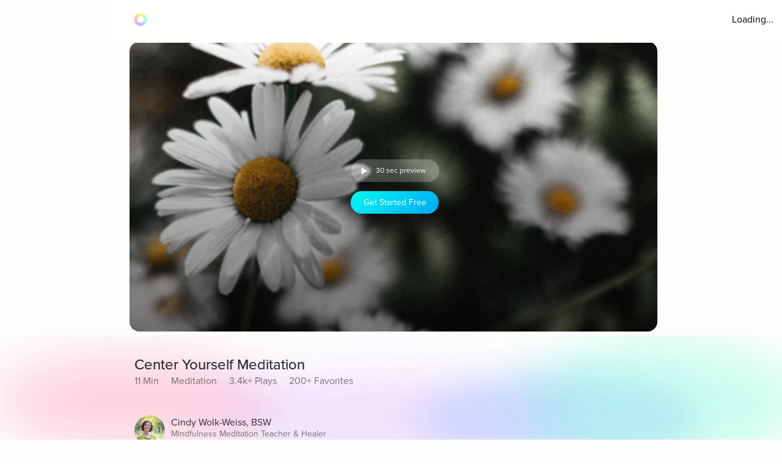

--- FILE ---
content_type: text/css; charset=UTF-8
request_url: https://www.aurahealth.io/_next/static/css/183ba6baeb60c927.css
body_size: 526
content:
@font-face{font-display:swap;font-family:Proxima;font-style:normal;font-weight:400;src:url(/_next/static/media/ProximaNova-Regular.662bbbd0.otf)}@font-face{font-display:swap;font-family:Proxima;font-style:normal;font-weight:600;src:url(/_next/static/media/ProximaNova-Semibold.2bd4288c.otf)}@font-face{font-display:swap;font-family:Proxima;font-style:normal;font-weight:700;src:url(/_next/static/media/ProximaNova-Bold.cb018e4d.otf)}*,:after,:before{box-sizing:border-box}body{font-family:Proxima,sans-serif;margin:0;background-color:#fdfdfd}.clickable{cursor:pointer;text-decoration:none}.clickable:hover{opacity:.8}.no-select{-webkit-tap-highlight-color:rgba(0,0,0,0);-webkit-touch-callout:none;-webkit-user-select:none;-moz-user-select:none;user-select:none}@media(max-width:1024px){.ui-video-seek-slider .track{padding:0!important}.ui-video-seek-slider .track .main{top:2px!important}}.ui-video-seek-slider{position:relative}.ui-video-seek-slider:focus{outline:none}.ui-video-seek-slider .track{padding:10px 0;cursor:pointer;outline:none}.ui-video-seek-slider .track:focus{border:0;outline:none}.ui-video-seek-slider .track .main{width:100%;height:2px;background-color:hsla(0,0%,100%,.2);border-radius:30px;position:absolute;left:0;top:8.5px;overflow:hidden;transition:transform .4s;outline:none}.ui-video-seek-slider .track .main .buffered{position:absolute;background-color:hsla(0,0%,100%,.3);width:100%;height:100%;transform:scaleX(.8);z-index:2;transform-origin:0 0;transition:transform .5s}.ui-video-seek-slider .track .main .seek-hover{position:absolute;background-color:hsla(0,0%,100%,.5);width:100%;height:100%;z-index:1;transform:scaleX(.6);transform-origin:0 0;opacity:0;transition:opacity .4s}.ui-video-seek-slider .track .main .connect{position:absolute;background-color:#fff;width:100%;height:100%;z-index:3;left:0;transform:scaleX(.13);transform-origin:0 0}.ui-video-seek-slider .track.active .main{transform:scaleY(2)}.ui-video-seek-slider .thumb{pointer-events:none;position:absolute;width:12px;height:12px;left:-6px;top:4px;z-index:4}.ui-video-seek-slider .thumb .handler,.ui-video-seek-slider .thumb.active .handler{opacity:0}.ui-video-seek-slider .hover-time,.ui-video-seek-slider .hover-time.active{opacity:0;position:absolute}.ui-video-seek-slider:hover .track .main .seek-hover{opacity:1}
/*# sourceMappingURL=183ba6baeb60c927.css.map*/

--- FILE ---
content_type: text/javascript
request_url: https://cdn.pagesense.io/js/aurahealth/e0c1420547624e6ebe9ad9e6e0585ff1_visitor_count.js
body_size: 698
content:
window.ZAB.visitorData = {"experiments":{"RtZwv57":{"variations":{"b346fd921f3b4036b3318ef5e00c36a3":{"unique_count":"12425"},"459e7dd8c05f4632bb8fb09542ad2c02":{"unique_count":"12424"}},"actual_start_time":1731092397595},"E4YY8Hk":{"variations":{"3adc081fc622421c8dc178d5c3640da6":{"unique_count":"93076"},"a21fd7b11d2641e6af87d31e9d67bf24":{"unique_count":"3465"},"96af18039ef240c4837fa482b48d3c13":{"unique_count":"93009"},"14bd51c878e64e2580e5774f2ef5bfa4":{"unique_count":"95912"}},"actual_start_time":1759416256232},"XR9NzOP":{"variations":{"39c52196e3424e30a79002cfd79b4907":{"unique_count":"28683"}},"actual_start_time":1715362099922},"eqjkxCa":{"variations":{"79cf5268a154413186a24d7d658a80b7":{"unique_count":"1642"},"cb988d1a9a564dcb944017aa2fc3f916":{"unique_count":"1642"}},"actual_start_time":1741283316297},"446b2ZR":{"variations":{"024e308db20446389ef8b1e1bc8534da":{"unique_count":"759"},"b273f533899f468ab51e2cc38a3e08e1":{"unique_count":"761"}},"actual_start_time":1731092460520},"YlfRNwh":{"variations":{"f83631890cb945b393c51971bd3c9cc0":{"unique_count":"11249"},"632299a0a91d49e5be6570823c4f2c64":{"unique_count":"11249"}},"actual_start_time":1741283243910},"WayTVh5":{"variations":{"672db33f450243d99283fe8a24d43e7e":{"unique_count":"1764"},"a7a973cb820840218aab71d074bc201c":{"unique_count":"1764"}},"actual_start_time":1731429833455},"VDxOBss":{"variations":{"cbdb8f00312b44ee8183b0f095325c8c":{"unique_count":"17069"},"b898310ebd4748308628f8c4e54baa76":{"unique_count":"16970"}},"actual_start_time":1741283388791},"BMEn7qa":{"variations":{"2e7a0c03b428474ab5147983ce18f5db":{"unique_count":"4607"},"b97eda40d5b248eca710e8566ae0ef14":{"unique_count":"4608"}},"actual_start_time":1755278868294},"SR0Zh2Q":{"variations":{"6eeeed9decb94d0194cf76346ce0575f":{"unique_count":"22818"},"67a47593050e44859009945e2062174a":{"unique_count":"22817"},"caa52ab78ebb439faad1ac7bf990dd84":{"unique_count":"23507"}},"actual_start_time":1741283443652}},"time":1769676239664}

--- FILE ---
content_type: application/javascript; charset=UTF-8
request_url: https://www.aurahealth.io/_next/static/chunks/8199-a4fe2cf3926706df.js
body_size: 4627
content:
"use strict";(self.webpackChunk_N_E=self.webpackChunk_N_E||[]).push([[8199],{23489:function(e,i,t){t.d(i,{Z:function(){return u}});var o=t(85893),r=t(2335),a=t.n(r);t(67294);var n=t(41664),c=t.n(n),s=t(25675),x=t.n(s),l=t(92088),d=t(11785),p=t(66748),h=t.n(p),b=t(67488),f=t(70142),m=t(53155),g=t(55860);let w=new String(".channel-item-container.jsx-c59192489165621d{display:-webkit-box;display:-webkit-flex;display:-moz-box;display:-ms-flexbox;display:flex;padding:14px;width:100%;height:100%;-webkit-box-orient:vertical;-webkit-box-direction:normal;-webkit-flex-direction:column;-moz-box-orient:vertical;-moz-box-direction:normal;-ms-flex-direction:column;flex-direction:column;-webkit-box-pack:end;-webkit-justify-content:flex-end;-moz-box-pack:end;-ms-flex-pack:end;justify-content:flex-end;background-position:center,center;background-repeat:no-repeat,no-repeat;-webkit-background-size:cover,cover;-moz-background-size:cover,cover;-o-background-size:cover,cover;background-size:cover,cover}.wrapper.jsx-c59192489165621d{position:relative;height:308px}.blur-background.jsx-c59192489165621d{position:absolute;top:0px;-webkit-filter:blur(10px);filter:blur(10px);-webkit-border-radius:40px;-moz-border-radius:40px;border-radius:40px;z-index:-2;height:93%;width:430px;overflow:hidden}.root.jsx-c59192489165621d{-webkit-border-radius:16px;-moz-border-radius:16px;border-radius:16px;height:278px;margin-right:18px;overflow:hidden;width:430px;background-color:#a9a9a9}a.jsx-c59192489165621d{color:white;text-decoration:none}a.jsx-c59192489165621d:hover{opacity:.9;color:white;text-decoration:none}.subscriber-icon.jsx-c59192489165621d{color:rgb(128,128,128,.77);margin-right:4px;margin-top:2px;font-size:16px}@media screen and (max-width:1440px){.root.jsx-c59192489165621d{width:378px;height:248px}.wrapper.jsx-c59192489165621d{height:278px;z-index:0;position:relative}.blur-background.jsx-c59192489165621d{width:378px}}@media screen and (max-width:1024px){.root.jsx-c59192489165621d{width:302px;height:218px}.wrapper.jsx-c59192489165621d{height:248px}.blur-background.jsx-c59192489165621d{width:302px}}@media screen and (max-width:576px){.root.jsx-c59192489165621d{width:288px;height:208px;margin-right:16px}.wrapper.jsx-c59192489165621d{height:230px}.blur-background.jsx-c59192489165621d{width:288px}}@media screen and (max-width:320px){.root.jsx-c59192489165621d{width:248px;height:190px;margin-right:12px}.wrapper.jsx-c59192489165621d{height:215px}.blur-background.jsx-c59192489165621d{width:248px}}");function u(e){let{channel:i,style:t}=e,{utm_source:r=null,userId:n=null,utm_campaign:s=null}=(0,m.Z)();if(!i||!i.channelName)return null;let{channelName:p,authorName:u,nSubscribers:j,channelType:k,slug:v}=i;return(0,o.jsxs)("div",{className:"jsx-".concat(w.__hash)+" wrapper",children:[!!(0,g.MB)(i,"photo50Url")&&(0,o.jsx)("span",{className:"jsx-".concat(w.__hash)+" blur-background",children:(0,o.jsx)(x(),{src:"".concat((0,g.MB)(i,"photo50Url")),alt:"background",sizes:"100vw",fill:!0})}),(0,o.jsx)("div",{style:t,className:"jsx-".concat(w.__hash)+" root",children:(0,o.jsx)(c(),{href:(0,f.generateQueryPath)("".concat(h().PAGE_CHANNELS,"/").concat(v),{utm_source:r,utm_campaign:s,userId:n}),legacyBehavior:!0,children:(0,o.jsxs)("a",{style:{backgroundImage:'linear-gradient(transparent, #0008),url("'.concat((0,g.MB)(i,"photo400Url"),'")')},className:"jsx-".concat(w.__hash)+" channel-item-container clickable",children:[k&&(0,o.jsx)(d.Z,{type:"body2",color:"w64",weight:"regular",children:"".concat((0,b.tu)(k)," Channel")}),(0,o.jsx)(d.Z,{type:"cta",color:"w100",weight:"bold",style:{overflow:"hidden",textOverflow:"ellipsis",display:"-webkit-box",marginBottom:8,WebkitLineClamp:2,WebkitBoxOrient:"vertical"},children:p||""}),(0,o.jsxs)("div",{className:"jsx-".concat(w.__hash)+" row align-center",children:[u&&(0,o.jsxs)("div",{className:"jsx-".concat(w.__hash)+" row align-center",children:[!!(0,g.$y)(i,"photo50Url")&&(0,o.jsx)(x(),{src:(0,g.$y)(i,"photo50Url"),alt:u,style:{borderRadius:"12px",objectFit:"cover",marginRight:"8px"},width:24,height:24}),(0,o.jsx)(d.Z,{type:"footnote",color:"w100",weight:"semibold",style:{overflow:"hidden",textOverflow:"ellipsis",maxWidth:180,marginRight:24},children:u})]}),j&&(0,o.jsxs)("div",{className:"jsx-".concat(w.__hash)+" row align-center",children:[(0,o.jsx)("div",{className:"jsx-".concat(w.__hash)+" subscriber-icon",children:(0,o.jsx)(l.aDv,{})}),(0,o.jsx)(d.Z,{type:"footnote",color:"w40",weight:"regular",children:(0,f.getCountDisplayValue)(j)})]})]})]})})}),(0,o.jsx)(a(),{id:w.__hash,children:w})]})}w.__hash="c59192489165621d"},32854:function(e,i,t){t.d(i,{Z:function(){return z}});var o=t(85893),r=t(2335),a=t.n(r),n=t(67294),c=t(41664),s=t.n(c),x=t(25675),l=t.n(x),d=t(11163),p=t(93967),h=t.n(p),b=t(11785),f=t(67488),m=t(66748),g=t.n(m),w=t(53155),u=t(70142);let j=new String(".root.jsx-6310f306b1683c0f{width:216px;height:278px;margin-right:24px;-webkit-border-radius:16px;-moz-border-radius:16px;border-radius:16px;overflow:hidden;background-color:#a9a9a9}.grid-root.jsx-6310f306b1683c0f{width:186px;height:250px;-webkit-border-radius:16px;-moz-border-radius:16px;border-radius:16px;overflow:hidden;background-color:#a9a9a9;margin-right:24px}.content-preview-root.jsx-6310f306b1683c0f{width:250px;margin-right:24px;height:274px;-webkit-border-radius:16px;-moz-border-radius:16px;border-radius:16px;overflow:hidden;background-color:#a9a9a9}.root-is-fixed.jsx-6310f306b1683c0f{width:172px;margin-right:24px;height:216px;-webkit-border-radius:16px;-moz-border-radius:16px;border-radius:16px;overflow:hidden;background-color:#a9a9a9;margin-top:16px}.root-coach-plan.jsx-6310f306b1683c0f{width:172px;margin-right:24px;height:216px;-webkit-border-radius:16px;-moz-border-radius:16px;border-radius:16px;overflow:hidden;background-color:#a9a9a9;margin-top:16px}.root-vp-copy.jsx-6310f306b1683c0f{width:172px;margin-right:12px;height:216px;-webkit-border-radius:16px;-moz-border-radius:16px;border-radius:16px;overflow:hidden;background-color:#a9a9a9;margin-top:16px}.coach-container-is-fixed.jsx-6310f306b1683c0f{display:-webkit-box;display:-webkit-flex;display:-moz-box;display:-ms-flexbox;display:flex;-webkit-box-align:center;-webkit-align-items:center;-moz-box-align:center;-ms-flex-align:center;align-items:center;position:absolute;bottom:20px;left:10px}.wrapper.jsx-6310f306b1683c0f{position:relative;height:318px;z-index:0}.content-wrapper.jsx-6310f306b1683c0f{position:relative;height:318px;z-index:0}.grid-wrapper.jsx-6310f306b1683c0f{position:relative;height:272px;z-index:0}.wrapper-is-fixed.jsx-6310f306b1683c0f{position:relative;height:250px}.blur-background.jsx-6310f306b1683c0f{position:absolute;top:0px;-webkit-filter:blur(10px);filter:blur(10px);-webkit-border-radius:40px;-moz-border-radius:40px;border-radius:40px;z-index:-2;height:93%;width:216px;opacity:.6}.blur-background-short.jsx-6310f306b1683c0f{position:absolute;-webkit-border-radius:40px;-moz-border-radius:40px;border-radius:40px;z-index:-2;opacity:.6;width:140px;left:50%;-webkit-transform:translate(-50%,0%);-moz-transform:translate(-50%,0%);-ms-transform:translate(-50%,0%);-o-transform:translate(-50%,0%);transform:translate(-50%,0%);-webkit-filter:blur(12px);filter:blur(12px);height:90%;top:5px}.blur-background-fixed.jsx-6310f306b1683c0f{width:140px;height:190px;position:absolute;top:32px;mix-blend-mode:multiply;-webkit-filter:blur(14px);filter:blur(14px);-webkit-border-radius:9px;-moz-border-radius:9px;border-radius:9px;left:22px}.blur-background-vp.jsx-6310f306b1683c0f{width:140px;height:190px;position:absolute;top:32px;mix-blend-mode:multiply;-webkit-filter:blur(14px);filter:blur(14px);-webkit-border-radius:9px;-moz-border-radius:9px;border-radius:9px;left:22px}.item-container.jsx-6310f306b1683c0f{text-decoration:none;width:100%;height:100%;padding:14px;display:-webkit-box;display:-webkit-flex;display:-moz-box;display:-ms-flexbox;display:flex;-webkit-box-orient:vertical;-webkit-box-direction:normal;-webkit-flex-direction:column;-moz-box-orient:vertical;-moz-box-direction:normal;-ms-flex-direction:column;flex-direction:column;-webkit-box-align:center;-webkit-align-items:center;-moz-box-align:center;-ms-flex-align:center;align-items:center;background-position:center,center;background-repeat:no-repeat,no-repeat;-webkit-background-size:cover,cover;-moz-background-size:cover,cover;-o-background-size:cover,cover;background-size:cover,cover;position:relative}.track-type.jsx-6310f306b1683c0f{margin-top:12px}.track-type-down.jsx-6310f306b1683c0f{margin-bottom:10px}.coach-container.jsx-6310f306b1683c0f{position:absolute;display:-webkit-box;display:-webkit-flex;display:-moz-box;display:-ms-flexbox;display:flex;-webkit-box-align:center;-webkit-align-items:center;-moz-box-align:center;-ms-flex-align:center;align-items:center;bottom:20px;left:10px}.align-end.jsx-6310f306b1683c0f{-webkit-box-align:end;-webkit-align-items:flex-end;-moz-box-align:end;-ms-flex-align:end;align-items:flex-end}.coach-thumbnail.jsx-6310f306b1683c0f{-webkit-border-radius:50%;-moz-border-radius:50%;border-radius:50%;width:32px;height:32px;margin-right:6px;position:relative;overflow:hidden}.coach-information.jsx-6310f306b1683c0f{margin-left:4px;display:block;max-width:150px}.content-coach-info.jsx-6310f306b1683c0f{margin-left:4px;display:block;max-width:150px}.coach-information-new-yp.jsx-6310f306b1683c0f{margin-left:4px;display:block;max-width:100%}.coach-alignment.jsx-6310f306b1683c0f{height:100%;display:-webkit-box;display:-webkit-flex;display:-moz-box;display:-ms-flexbox;display:flex;-webkit-box-align:end;-webkit-align-items:flex-end;-moz-box-align:end;-ms-flex-align:end;align-items:flex-end}.margin-right.jsx-6310f306b1683c0f{margin-right:12px}.wide-card.jsx-6310f306b1683c0f{width:180px}@media(max-width:1440px){.root.jsx-6310f306b1683c0f{width:176px;height:238px}.content-preview-root.jsx-6310f306b1683c0f{width:206px;height:230px}.wrapper.jsx-6310f306b1683c0f{height:278px}.content-wrapper.jsx-6310f306b1683c0f{height:232px}.blur-background.jsx-6310f306b1683c0f{width:176px}.coach-information.jsx-6310f306b1683c0f{max-width:100px}.content-coach-info.jsx-6310f306b1683c0f{max-width:120px}}@media screen and (max-width:1024px){.root.jsx-6310f306b1683c0f{width:156px;height:218px}.wrapper.jsx-6310f306b1683c0f{height:238px}.blur-background.jsx-6310f306b1683c0f{width:156px}}@media screen and (max-width:576px){.root.jsx-6310f306b1683c0f{width:144px;height:190px;margin-right:12px}.grid-root.jsx-6310f306b1683c0f{width:170px;height:206px;margin-right:12px}.content-preview-root.jsx-6310f306b1683c0f{width:210px;height:216px}.wrapper.jsx-6310f306b1683c0f{height:215px}.grid-wrapper.jsx-6310f306b1683c0f{height:224px}.blur-background.jsx-6310f306b1683c0f{width:144px}.track-type.jsx-6310f306b1683c0f{margin-top:0px}.coach-information.jsx-6310f306b1683c0f{max-width:90px}.content-coach-info.jsx-6310f306b1683c0f{max-width:120px}.coach-container.jsx-6310f306b1683c0f{bottom:15px}.root-coach-plan.jsx-6310f306b1683c0f{width:141px;height:172px}}@media screen and (max-width:376px){.content-preview-root.jsx-6310f306b1683c0f{width:200px;height:214px}.grid-root.jsx-6310f306b1683c0f{width:164px}}@media screen and (max-width:360px){.blur-background-vp.jsx-6310f306b1683c0f{width:120px}.grid-root.jsx-6310f306b1683c0f{width:144px;height:184px}.grid-wrapper.jsx-6310f306b1683c0f{height:204px}.root-vp-copy.jsx-6310f306b1683c0f{width:152px}}@media screen and (max-width:320px){.content-preview-root.jsx-6310f306b1683c0f{width:180px;height:190px}.blur-background-vp.jsx-6310f306b1683c0f{width:110px}.root-vp-copy.jsx-6310f306b1683c0f{width:142px}.grid-root.jsx-6310f306b1683c0f{width:126px;height:184px}}");j.__hash="6310f306b1683c0f";var k=t(4796),v=t(30294),y=t(50089),_=t(16841);function z(e){let{track:i,style:t,isClickable:r=!0,hideContentType:c,sectionLabel:x=null,sectionIndex:p=null,sectionTrackIndex:m=null,topic:z=null,isFixedSize:N=!1,isCoachPlan:E=!1,isNewVPCopy:Z=!1,newCoachProfile:A=!1,contentPreview:C,contentGridPreview:B,wrapperStyles:P}=e,{title:G,duration:I,duration7:S,trackType:L,slug:O,score:U,modelSource:R}=i,{utm_source:H=null,userId:T=null,utm_campaign:W=null}=(0,w.Z)(),K=(0,d.useRouter)(),{coachDetails:D}=function(e){let{allCoaches:i}=(0,k.Z)(e=>{let{coaches:i}=e;return{...i}});return{coachDetails:(0,n.useMemo)(()=>i&&e?i.find(i=>i.id===e):null,[i,e])}}(i.userId),{isDark:F}=(0,y.Z)(),M=(0,f.VZ)(i,"photo200Url"),Q=(0,f.VZ)(i,"photo50Url"),V=I?"".concat((0,f.ao)(I)," min"):null,X=S?"".concat((0,f.ao)(S)," min"):null,$=r?s():"span",q=F?"b100":"w100";return(0,o.jsxs)("div",{style:P,className:"jsx-".concat(j.__hash)+" "+(h()({"wrapper-is-fixed":N||Z,wrapper:!N&&!Z&&!B&&!C,"grid-wrapper":B,"content-wrapper":C})||""),children:[(!N&&!Z||E||A)&&!C&&!B&&(0,o.jsx)("img",{src:"".concat(Q),alt:"background",className:"jsx-".concat(j.__hash)+" "+"".concat(A?"blur-background-short":"blur-background")}),N&&!A&&!C&&!B&&(0,o.jsx)("div",{style:{backgroundImage:'url("'.concat(Q,'"))')},className:"jsx-".concat(j.__hash)+" blur-background-fixed"}),Z&&!C&&!B&&(0,o.jsx)("div",{style:{backgroundImage:'url("'.concat(Q,'")')},className:"jsx-".concat(j.__hash)+" blur-background-vp"}),(0,o.jsx)("div",{style:t,className:"jsx-".concat(j.__hash)+" "+(h()({"root-is-fixed ":N,root:!N&&!E&&!Z&&!C&&!B,"root-coach-plan":E,"root-vp-copy":Z,"margin-right":A,"wide-card":A,"content-preview-root":C,"grid-root":B})||""),children:(0,o.jsxs)($,{href:(0,u.generateQueryPath)("".concat(g().PAGE_TRACK,"/").concat(O),{utm_source:H,utm_campaign:W,userId:T,modelSource:null==R?void 0:R.join(","),score:U,sentFrom:g().PAGE_NAMES[K.pathname],sectionLabel:x,sectionTrackIndex:m,sectionIndex:p,topic:z}),style:{backgroundImage:'linear-gradient(rgba(0,0,0,0.45), rgba(0,0,0,0.45)),\n        url("'.concat(M,'")')},onClick:()=>void((B||C)&&_.Z.track("Content Card Tapped",{UserId:T,TrackId:i.id})),className:"jsx-".concat(j.__hash)+" "+"item-container ".concat(r&&"clickable"),children:[L&&!c&&(0,o.jsx)("div",{className:"jsx-".concat(j.__hash)+" "+(h()("track-type",{"track-type-down":C})||""),children:(0,o.jsx)(b.Z,{type:"footnote",color:F?"b64":"w64",weight:"regular",children:(0,f.tu)(L,B&&"therapy"===L)})}),(0,o.jsx)(b.Z,{type:"cta",color:q,weight:"bold",align:"center",style:{overflow:"hidden",textOverflow:"ellipsis",display:"-webkit-box",marginBottom:8,WebkitLineClamp:2,WebkitBoxOrient:"vertical"},children:G||""}),(0,o.jsxs)("div",{className:"jsx-".concat(j.__hash)+" row align-center",children:[V&&(0,o.jsxs)(b.Z,{type:"footnote",color:q,children:["".concat(V),X?(0,o.jsx)("span",{className:"jsx-".concat(j.__hash),children:"\xa0|\xa0"}):""]}),X&&(0,o.jsx)(b.Z,{type:"footnote",color:q,children:"".concat(X)})]}),(0,o.jsxs)("div",{className:"jsx-".concat(j.__hash)+" "+(h()({"coach-container-is-fixed":N||Z,"coach-container":!N||!Z,"align-end":C})||""),children:[D&&!!(0,v.Kh)(D,"photo100Url")&&(0,o.jsx)("span",{className:"jsx-".concat(j.__hash)+" coach-thumbnail",children:(0,o.jsx)(l(),{src:(0,v.Kh)(D,"photo100Url"),alt:"coach photo",fill:!0})}),(0,o.jsxs)("div",{className:"jsx-".concat(j.__hash)+" "+(h()("coach-information",{"content-coach-info":C})||""),children:[D&&(0,o.jsx)(b.Z,{type:"body2",align:"left",weight:"bold",color:q,children:D.name||"Aura"}),D&&(0,o.jsx)("div",{className:"jsx-".concat(j.__hash)+" professional-title",children:(0,o.jsx)(b.Z,{type:"footnote",align:"left",weight:"regular",color:q,style:{overflow:"hidden",textOverflow:"ellipsis",display:"-webkit-box",WebkitLineClamp:2,WebkitBoxOrient:"vertical"},children:D.professionalTitle})})]})]})]})}),(0,o.jsx)(a(),{id:j.__hash,children:j})]})}},78973:function(e,i,t){t.d(i,{Z:function(){return r}});var o=t(67294);function r(){let[e,i]=(0,o.useState)(!1);return(0,o.useEffect)(()=>{i(!0)},[]),e}},87344:function(e,i,t){t.d(i,{Z:function(){return c},y:function(){return n}});var o=t(2897),r=t(67294),a=t(45007);let n={DARK:"dark",LIGHT:"light"};function c(e){let i=(0,a.I0)();(0,r.useEffect)(()=>{switch(e){case n.DARK:i((0,o.xB)());break;case n.LIGHT:i((0,o.Ov)())}},[i,e])}},2196:function(e,i,t){t.d(i,{Z:function(){return z}});var o=t(85893),r=t(2335),a=t.n(r);t(67294);var n=t(98203),c=t(87344),s=t(41664),x=t.n(s),l=t(45007),d=t(78773),p=t(65890),h=t(11828),b=t(62171),f=t(11785),m=t(66748),g=t.n(m),w=t(4796),u=t(92692);let j=new String(".discount-button.jsx-7d344467f0e4c053{display:block}.nav-icons.jsx-7d344467f0e4c053{color:rgba(0,0,0,.7);font-size:20px;text-align:center}.nav-icons-search.jsx-7d344467f0e4c053{color:rgba(0,0,0,.7);font-size:24px;text-align:center;margin-left:-2px}.nav-main.jsx-7d344467f0e4c053{background:rgba(255,255,255,.4);border:.6px solid rgb(180,180,180);height:100%;width:180px;position:fixed}.margin.jsx-7d344467f0e4c053{margin-top:22px;margin-left:16px;display:-webkit-inline-box;display:-webkit-inline-flex;display:-moz-inline-box;display:-ms-inline-flexbox;display:inline-flex}.nav-text.jsx-7d344467f0e4c053{margin-left:16px;margin-top:6px}.nav-text-search.jsx-7d344467f0e4c053{margin-left:14px;margin-top:6px}.nav-text-home.jsx-7d344467f0e4c053{margin-left:12px;margin-top:6px}.nav-list-container.jsx-7d344467f0e4c053{padding-left:16px;margin-top:26px;display:-webkit-box;display:-webkit-flex;display:-moz-box;display:-ms-flexbox;display:flex;-webkit-box-orient:vertical;-webkit-box-direction:normal;-webkit-flex-direction:column;-moz-box-orient:vertical;-moz-box-direction:normal;-ms-flex-direction:column;flex-direction:column}.list.jsx-7d344467f0e4c053{display:-webkit-box;display:-webkit-flex;display:-moz-box;display:-ms-flexbox;display:flex;margin-top:16px;line-height:34px}.title.jsx-7d344467f0e4c053{display:-webkit-box;display:-webkit-flex;display:-moz-box;display:-ms-flexbox;display:flex;-webkit-box-orient:horizontal;-webkit-box-direction:normal;-webkit-flex-direction:row;-moz-box-orient:horizontal;-moz-box-direction:normal;-ms-flex-direction:row;flex-direction:row;-webkit-box-align:center;-webkit-align-items:center;-moz-box-align:center;-ms-flex-align:center;align-items:center;margin-left:6px}.list-last.jsx-7d344467f0e4c053{display:-webkit-box;display:-webkit-flex;display:-moz-box;display:-ms-flexbox;display:flex;margin-top:16px;line-height:36px}.home-button.jsx-7d344467f0e4c053{margin-left:-2px}@media screen and (max-width:767px){.discount-button.jsx-7d344467f0e4c053{display:none}.nav-icons-search.jsx-7d344467f0e4c053{margin-bottom:-1px;margin-left:0px;font-size:26px}.nav-main.jsx-7d344467f0e4c053{z-index:2;overflow:hidden;position:fixed;border:none;bottom:0;width:100%;background:rgba(255,255,255,255);display:-webkit-box;display:-webkit-flex;display:-moz-box;display:-ms-flexbox;display:flex;-webkit-box-orient:vertical;-webkit-box-direction:normal;-webkit-flex-direction:column;-moz-box-orient:vertical;-moz-box-direction:normal;-ms-flex-direction:column;flex-direction:column;-webkit-box-align:center;-webkit-align-items:center;-moz-box-align:center;-ms-flex-align:center;align-items:center;height:auto;-webkit-border-radius:16px 16px 0 0;-moz-border-radius:16px 16px 0 0;border-radius:16px 16px 0 0}.nav-list-container.jsx-7d344467f0e4c053{padding:16px;display:-webkit-inline-box;display:-webkit-inline-flex;display:-moz-inline-box;display:-ms-inline-flexbox;display:inline-flex;-webkit-box-orient:horizontal;-webkit-box-direction:normal;-webkit-flex-direction:row;-moz-box-orient:horizontal;-moz-box-direction:normal;-ms-flex-direction:row;flex-direction:row;margin-top:auto;text-align:center}.list.jsx-7d344467f0e4c053{display:grid;margin-right:28px;-webkit-flex-direction:inherit;-ms-flex-direction:inherit;flex-direction:inherit;-webkit-box-align:center;-webkit-align-items:center;-moz-box-align:center;-ms-flex-align:center;align-items:center;margin-top:auto}.list-last.jsx-7d344467f0e4c053{display:block;-webkit-flex-direction:inherit;-ms-flex-direction:inherit;flex-direction:inherit;-webkit-box-align:center;-webkit-align-items:center;-moz-box-align:center;-ms-flex-align:center;align-items:center;margin-top:auto}.margin.jsx-7d344467f0e4c053{display:none}.home-button.jsx-7d344467f0e4c053{margin:0 6px -4px auto}.nav-text.jsx-7d344467f0e4c053{margin-left:0px}.nav-text-search.jsx-7d344467f0e4c053{margin-left:0px}.nav-text-home.jsx-7d344467f0e4c053{margin-left:0px}}");j.__hash="7d344467f0e4c053";var k=t(78973);function v(){let{currentTab:e}=(0,w.Z)(e=>{let{navbar:i}=e;return i}),i=(0,l.I0)();function t(e){i((0,u.Lw)(e))}return(0,k.Z)()?(0,o.jsxs)("div",{className:"jsx-".concat(j.__hash),children:[(0,o.jsxs)("div",{className:"jsx-".concat(j.__hash)+" nav-main",children:[(0,o.jsx)(x(),{href:"/".concat(g().PAGE_AURA),legacyBehavior:!0,children:(0,o.jsxs)("a",{className:"jsx-".concat(j.__hash)+" margin clickable",children:[(0,o.jsx)(b.Z,{style:{height:"33px",width:"32px"}}),(0,o.jsx)("div",{className:"jsx-".concat(j.__hash)+" title",children:(0,o.jsx)(f.Z,{type:"h4",color:"b100",weight:"regular",align:"left",children:"AURA"})})]})}),(0,o.jsxs)("div",{className:"jsx-".concat(j.__hash)+" nav-list-container",children:[(0,o.jsx)(x(),{href:"/".concat(g().PAGE_EXPLORE),legacyBehavior:!0,children:(0,o.jsxs)("a",{onClick:()=>{t(g().PAGE_EXPLORE)},className:"jsx-".concat(j.__hash)+" list clickable",children:[(0,o.jsx)("div",{className:"jsx-".concat(j.__hash)+" nav-icons-search",children:(0,o.jsx)(h.FKI,{})}),(0,o.jsx)("div",{className:"jsx-".concat(j.__hash)+" nav-text-search",children:(0,o.jsx)(f.Z,{type:"body2",color:e===g().PAGE_EXPLORE?"b100":"b64",weight:"regular",align:"left",children:"Explore"})})]})}),(0,o.jsx)(x(),{href:"/".concat(g().PAGE_CHANNELS),legacyBehavior:!0,children:(0,o.jsxs)("a",{onClick:()=>{t(g().PAGE_CHANNELS)},className:"jsx-".concat(j.__hash)+" list clickable",children:[(0,o.jsx)("div",{className:"jsx-".concat(j.__hash)+" nav-icons",children:(0,o.jsx)(p.W9H,{})}),(0,o.jsx)("div",{className:"jsx-".concat(j.__hash)+" nav-text",children:(0,o.jsx)(f.Z,{type:"body2",color:e===g().PAGE_CHANNELS?"b100":"b64",weight:"regular",align:"left",children:"Channels"})})]})}),(0,o.jsx)(x(),{href:"/".concat(g().PAGE_COACHES),legacyBehavior:!0,children:(0,o.jsxs)("a",{onClick:()=>{t(g().PAGE_COACHES)},className:"jsx-".concat(j.__hash)+" list-last clickable",children:[(0,o.jsx)("div",{className:"jsx-".concat(j.__hash)+" nav-icons",children:(0,o.jsx)(d.I$,{})}),(0,o.jsx)("div",{className:"jsx-".concat(j.__hash)+" nav-text",children:(0,o.jsx)(f.Z,{type:"body2",color:e===g().PAGE_COACHES?"b100":"b64",weight:"regular",align:"left",children:"Coaches"})})]})})]})]}),(0,o.jsx)(a(),{id:j.__hash,children:j})]}):null}var y=t(74332);let _=new String(".margin-t-70.jsx-cc54860a02404cf9{margin-top:0px}.main.jsx-cc54860a02404cf9{display:-webkit-box;display:-webkit-flex;display:-moz-box;display:-ms-flexbox;display:flex}.nav.jsx-cc54860a02404cf9{width:180px}.child.jsx-cc54860a02404cf9{width:-webkit-calc(100% - 180px);width:-moz-calc(100% - 180px);width:calc(100% - 180px);margin-top:38px}@media screen and (max-width:767px){.nav.jsx-cc54860a02404cf9{width:0px}.child.jsx-cc54860a02404cf9{width:100%;margin-bottom:28px;margin-top:46px}}@media screen and (max-width:576px){.margin-t-70.jsx-cc54860a02404cf9{margin-top:70px}}");function z(e){let{children:i,isUserFromQuery:t,hideFooterBackground:r,hideBackgroundImages:s,showBanner:x=!0,showSeriesBackground:l=!1,showSEOFooter:d}=e;return(0,c.Z)(c.y.LIGHT),(0,o.jsxs)("div",{className:"jsx-".concat(_.__hash),children:[(0,o.jsx)(y.Z,{showBanner:x,isUserFromQuery:t,hideFooterBackground:r,hideBackgroundImages:s,showSeriesBackground:l,children:(0,o.jsxs)("div",{className:"jsx-".concat(_.__hash)+" main",children:[(0,o.jsx)("div",{className:"jsx-".concat(_.__hash)+" nav",children:(0,o.jsx)(v,{})}),(0,o.jsxs)("div",{style:{paddingTop:"0"},className:"jsx-".concat(_.__hash)+" child",children:[i,d&&(0,o.jsx)(n.Z,{})]})]})}),(0,o.jsx)(a(),{id:_.__hash,children:_})]})}_.__hash="cc54860a02404cf9"}}]);
//# sourceMappingURL=8199-a4fe2cf3926706df.js.map